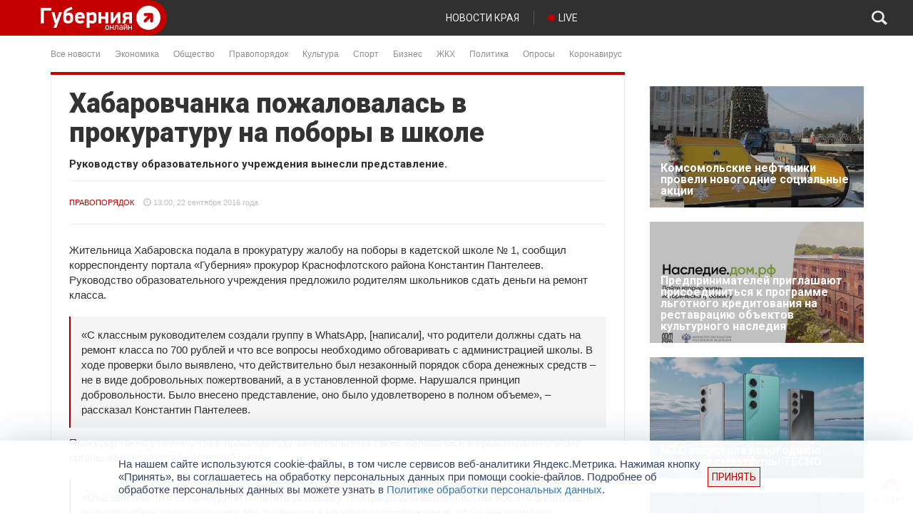

--- FILE ---
content_type: image/svg+xml
request_url: https://gubernia.com/wp-content/themes/gubernia/static/img/header/Exit_hover.svg
body_size: 545
content:
<?xml version="1.0" encoding="utf-8"?>
<!-- Generator: Adobe Illustrator 15.1.0, SVG Export Plug-In . SVG Version: 6.00 Build 0)  -->
<!DOCTYPE svg PUBLIC "-//W3C//DTD SVG 1.1//EN" "http://www.w3.org/Graphics/SVG/1.1/DTD/svg11.dtd">
<svg version="1.1" xmlns="http://www.w3.org/2000/svg" xmlns:xlink="http://www.w3.org/1999/xlink" x="0px" y="0px" width="20px"
	 height="20px" viewBox="0 0 20 20" enable-background="new 0 0 20 20" xml:space="preserve">
<g id="Layer_1" display="none">
	
		<rect x="7.996" y="-2.134" transform="matrix(0.707 -0.7072 0.7072 0.707 -4.1499 10.0026)" display="inline" fill="#EDEDED" width="4" height="24.287"/>
	
		<rect x="8" y="-2.134" transform="matrix(-0.7072 -0.707 0.707 -0.7072 9.9951 24.1586)" display="inline" fill="#EDEDED" width="4" height="24.287"/>
</g>
<g id="Layer_2">
	
		<rect x="8.607" y="-2.752" transform="matrix(0.7071 -0.7071 0.7071 0.7071 -4.1436 9.9974)" fill="#8E8E8E" width="2.779" height="25.505"/>
	
		<rect x="8.607" y="-2.752" transform="matrix(-0.7071 -0.7071 0.7071 -0.7071 9.9942 24.1397)" fill="#8E8E8E" width="2.779" height="25.505"/>
</g>
</svg>


--- FILE ---
content_type: application/javascript; charset=UTF-8
request_url: https://gubernia.com/wp-content/plugins/security-malware-firewall/js/spbc-cookie.min.js?ver=2.138.1
body_size: 699
content:
function spbcSetCookie(e,o,t){"string"!=typeof e||"string"!=typeof o&&"number"!=typeof o||(e=[[e,o,t]]),0!=+spbcPublic.data__set_cookies&&(1==+spbcPublic.data__set_cookies?e.forEach(function(e,o,t){var s=void 0!==e[2]?"expires="+e[2]+"; ":"",c="https:"===location.protocol?"; secure":"";document.cookie=e[0]+"="+encodeURIComponent(e[1])+"; "+s+"path=/; samesite=lax"+c}):2==+spbcPublic.data__set_cookies&&1==+spbcPublic.data__set_cookies__alt_sessions_type&&spbcSendRESTRequest("alt_sessions",{method:"POST",data:{cookies:e}}))}function spbcSendRESTRequest(o,t){let s=t.callback||null;var e=t.data||[],c=t.method||"POST";jQuery.ajax({type:c,url:spbcPublic._rest_url+"cleantalk-security/v1/"+o,data:e,beforeSend:function(e){e.setRequestHeader("X-WP-Nonce",spbcPublic._rest_nonce),e.setRequestHeader("X-Robots-Tag","noindex, nofollow")},success:function(e){e.error?console.log("Security by Cleantalk. Error: "+(e.error||"Unknown")):s&&s(e,o,t,null)},error:function(e,o,t){t&&(console.log("SPBCT_REST_ERROR"),console.log(e),console.log(o),console.log("Security by Cleantalk plugin REST API error: "+t+" Please, contact Cleantalk tech support https://wordpress.org/support/plugin/security-malware-firewall/"))}})}
//# sourceMappingURL=spbc-cookie.min.js.map


--- FILE ---
content_type: image/svg+xml
request_url: https://gubernia.com/wp-content/themes/gubernia/static/img/social/Tele.svg
body_size: 2345
content:
<?xml version="1.0" encoding="utf-8"?>
<!-- Generator: Adobe Illustrator 15.1.0, SVG Export Plug-In . SVG Version: 6.00 Build 0)  -->
<!DOCTYPE svg PUBLIC "-//W3C//DTD SVG 1.1//EN" "http://www.w3.org/Graphics/SVG/1.1/DTD/svg11.dtd">
<svg version="1.1" xmlns="http://www.w3.org/2000/svg" xmlns:xlink="http://www.w3.org/1999/xlink" x="0px" y="0px" width="30px"
	 height="30px" viewBox="0 0 30 30" enable-background="new 0 0 30 30" xml:space="preserve">
<g id="Layer_1" display="none">
	<path fill="#EF8E41" d="M15.001,30C23.283,30,30,23.284,30,15c0-8.283-6.717-15-14.999-15C6.716,0,0,6.717,0,15
		C0,23.284,6.716,30,15.001,30"/>
	<path fill-rule="evenodd" clip-rule="evenodd" fill="#FFFFFF" d="M18.355,20.114l-1.957-1.77c0.027,0.002,0.221-0.029,1.5-0.448
		c0.406-0.134,0.696-0.296,0.906-0.465c0.4-0.167,0.682-0.542,0.682-0.979c0-0.593-0.515-1.073-1.148-1.073
		c-0.01,0-0.018,0.002-0.027,0.002c-0.007,0-0.011-0.002-0.018-0.002c-0.633,0-0.949,0.222-0.949,0.222s-1.345,0.666-2.769,0.666
		c-1.424,0-2.136-0.518-2.61-0.74c-0.075-0.035-0.182-0.065-0.304-0.088c-0.115-0.036-0.235-0.059-0.363-0.059
		c-0.095,0-0.186,0.014-0.274,0.034c-0.568,0.057-1.132,0.348-1.037,1.15c0.158,1.333,3.006,1.777,3.006,1.777l-2.373,2.147
		l0.08,0.159c-0.095,0.163-0.154,0.347-0.154,0.545c0,0.633,0.55,1.147,1.227,1.147c0.514,0,0.954-0.298,1.135-0.719l1.825-1.651
		l2.294,2.147l0.121-0.058c0.013,0.01,0.025,0.02,0.037,0.028v0.104l0.066-0.053c0.197,0.125,0.435,0.2,0.69,0.2
		c0.678,0,1.228-0.515,1.228-1.147C19.17,20.694,18.828,20.273,18.355,20.114z"/>
	<path fill-rule="evenodd" clip-rule="evenodd" fill="#FFFFFF" d="M14.693,15.379c2.294,0,4.154-1.741,4.154-3.889
		s-1.86-3.888-4.154-3.888s-4.153,1.741-4.153,3.888S12.399,15.379,14.693,15.379z M14.693,9.898c0.94,0,1.701,0.712,1.701,1.592
		s-0.761,1.593-1.701,1.593c-0.939,0-1.701-0.713-1.701-1.593S13.754,9.898,14.693,9.898z"/>
	<path fill="#336699" d="M15,30c8.284,0,15-6.716,15-15S23.283,0,15,0S0,6.716,0,15S6.716,30,15,30"/>
	<path fill="#FFFFFF" d="M11.761,13.249h1.55v-1.507c0-0.665,0.017-1.689,0.5-2.324c0.508-0.673,1.207-1.13,2.407-1.13
		c1.956,0,2.78,0.279,2.78,0.279l-0.388,2.298c0,0-0.646-0.188-1.25-0.188c-0.603,0-1.143,0.217-1.143,0.819v1.752h2.473
		l-0.173,2.244h-2.3v7.796h-2.907v-7.796h-1.55V13.249z"/>
	<path display="inline" fill="#00ACED" d="M15,30c8.285,0,15-6.716,15-15S23.285,0,15,0C6.717,0,0,6.716,0,15S6.717,30,15,30"/>
	<path display="inline" fill="#FFFFFF" d="M23.269,11.484c-0.554,0.245-1.147,0.411-1.771,0.485
		c0.637-0.382,1.126-0.985,1.354-1.705c-0.596,0.353-1.254,0.609-1.958,0.747c-0.561-0.599-1.362-0.973-2.25-0.973
		c-1.701,0-3.081,1.38-3.081,3.083c0,0.242,0.025,0.477,0.079,0.702c-2.563-0.129-4.833-1.354-6.354-3.221
		c-0.266,0.457-0.417,0.986-0.417,1.551c0,1.069,0.544,2.012,1.371,2.566c-0.505-0.016-0.98-0.155-1.397-0.385v0.038
		c0,1.494,1.063,2.74,2.474,3.022c-0.258,0.072-0.53,0.108-0.812,0.108c-0.199,0-0.393-0.019-0.58-0.055
		c0.392,1.225,1.529,2.116,2.879,2.14c-1.055,0.827-2.385,1.32-3.828,1.32c-0.249,0-0.494-0.014-0.735-0.043
		c1.364,0.874,2.985,1.385,4.725,1.385c5.672,0,8.771-4.696,8.771-8.771c0-0.134-0.002-0.267-0.008-0.398
		C22.333,12.646,22.856,12.102,23.269,11.484"/>
</g>
<g id="Layer_2" display="none">
	<path display="inline" fill="#00ACED" d="M15,30c8.285,0,15-6.716,15-15S23.285,0,15,0C6.717,0,0,6.716,0,15S6.717,30,15,30"/>
	<path display="inline" fill="#FFFFFF" d="M23.269,11.484c-0.554,0.245-1.147,0.411-1.771,0.485
		c0.637-0.382,1.126-0.985,1.354-1.705c-0.596,0.353-1.254,0.609-1.958,0.747c-0.561-0.599-1.362-0.973-2.25-0.973
		c-1.701,0-3.081,1.38-3.081,3.083c0,0.242,0.025,0.477,0.079,0.702c-2.563-0.129-4.833-1.354-6.354-3.221
		c-0.266,0.457-0.417,0.986-0.417,1.551c0,1.069,0.544,2.012,1.371,2.566c-0.505-0.016-0.98-0.155-1.397-0.385v0.038
		c0,1.494,1.063,2.74,2.474,3.022c-0.258,0.072-0.53,0.108-0.812,0.108c-0.199,0-0.393-0.019-0.58-0.055
		c0.392,1.225,1.529,2.116,2.879,2.14c-1.055,0.827-2.385,1.32-3.828,1.32c-0.249,0-0.494-0.014-0.735-0.043
		c1.364,0.874,2.985,1.385,4.725,1.385c5.672,0,8.771-4.696,8.771-8.771c0-0.134-0.002-0.267-0.008-0.398
		C22.333,12.646,22.856,12.102,23.269,11.484"/>
</g>
<g id="Layer_3" display="none">
	<path display="inline" fill="#CC3333" d="M15,30c8.285,0,15-6.717,15-15c0-8.284-6.716-15-15-15C6.715,0,0,6.716,0,15
		C0,23.283,6.715,30,15,30"/>
	<path display="inline" fill="#FFFFFF" d="M18.293,15.422l-4.911,2.884v-5.77L18.293,15.422z M22.88,18.096v-5.363
		c0,0,0-2.585-2.586-2.585h-9.83c0,0-2.584,0-2.584,2.585v5.363c0,0,0,2.585,2.584,2.585h9.83
		C20.294,20.681,22.88,20.681,22.88,18.096"/>
</g>
<g id="Layer_4" display="none">
	<path display="inline" fill="#21C7F4" d="M300.864,770.872c8.282,0,14.999-6.716,14.999-15s-6.717-15-14.999-15
		c-8.285,0-15.001,6.716-15.001,15S292.579,770.872,300.864,770.872"/>
	<g display="inline">
		<path fill="#FFFFFF" d="M308.647,749.352l-2.87,14.472c0,0-0.401,1.003-1.505,0.521l-6.623-5.078l-2.408-1.164l-4.054-1.364
			c0,0-0.623-0.222-0.683-0.702c-0.061-0.482,0.702-0.743,0.702-0.743l16.116-6.322
			C307.323,748.971,308.647,748.389,308.647,749.352z"/>
		<path fill="#21C7F4" d="M297.141,763.661c0,0-0.193-0.019-0.435-0.781s-1.465-4.777-1.465-4.777l9.733-6.182
			c0,0,0.563-0.341,0.542,0c0,0,0.101,0.061-0.2,0.341c-0.302,0.281-7.646,6.885-7.646,6.885"/>
		<path fill="#FFFFFF" d="M300.188,761.214l-2.62,2.389c0,0-0.204,0.155-0.428,0.059l0.502-4.438"/>
	</g>
	<g display="inline">
		<path fill="#FFFFFF" d="M36.742,0.487l-7.654,38.587c0,0-1.07,2.674-4.014,1.391L7.414,26.924L0.991,23.82l-10.811-3.639
			c0,0-1.659-0.59-1.82-1.873c-0.161-1.285,1.873-1.98,1.873-1.98L33.209-0.531C33.209-0.531,36.742-2.082,36.742,0.487z"/>
		<path fill="#21C7F4" d="M6.056,38.641c0,0-0.516-0.049-1.158-2.082C4.256,34.523,0.991,23.82,0.991,23.82L26.947,7.336
			c0,0,1.499-0.908,1.445,0c0,0,0.268,0.162-0.535,0.91c-0.803,0.75-20.39,18.357-20.39,18.357"/>
		<path fill="#FFFFFF" d="M14.185,32.115l-6.986,6.369c0,0-0.546,0.416-1.143,0.156l1.337-11.832"/>
	</g>
</g>
<g id="Layer_5">
	<path fill="#21C7F4" d="M15.001,30C23.282,30,30,23.284,30,15c0-8.284-6.718-15-14.999-15C6.716,0,0,6.716,0,15
		C0,23.284,6.716,30,15.001,30"/>
	<g>
		<path fill="#FFFFFF" d="M22.784,8.48l-2.871,14.471c0,0-0.401,1.003-1.505,0.521l-6.622-5.078L9.378,17.23l-4.055-1.364
			c0,0-0.622-0.221-0.683-0.702c-0.06-0.482,0.703-0.743,0.703-0.743l16.115-6.322C21.459,8.099,22.784,7.517,22.784,8.48z"/>
		<path fill="#21C7F4" d="M11.276,22.789c0,0-0.193-0.019-0.434-0.781c-0.241-0.763-1.465-4.777-1.465-4.777l9.732-6.182
			c0,0,0.563-0.34,0.542,0c0,0,0.101,0.061-0.2,0.341c-0.301,0.281-7.646,6.884-7.646,6.884"/>
		<path fill="#FFFFFF" d="M14.325,20.342l-2.62,2.389c0,0-0.204,0.156-0.429,0.059l0.502-4.438"/>
	</g>
</g>
</svg>
